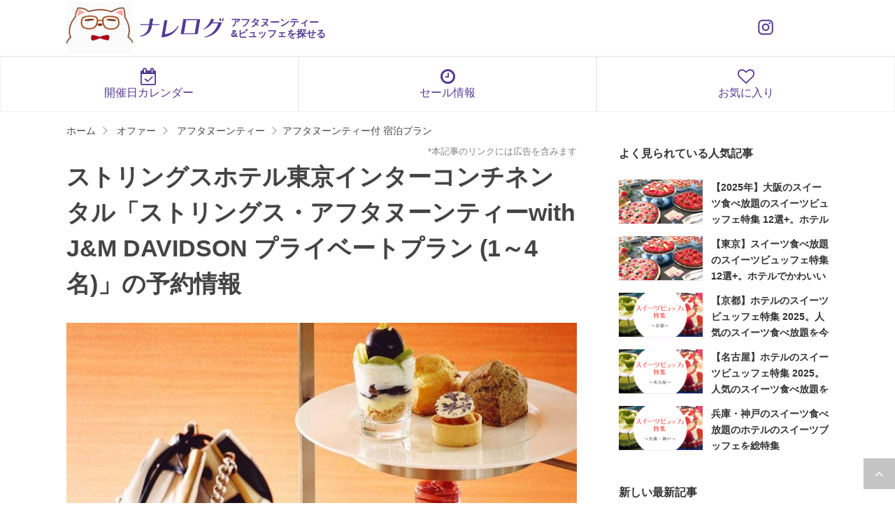

--- FILE ---
content_type: text/html; charset=UTF-8
request_url: https://knowlelog.net/offer/strings-tokyo-intercontinental-stay-afternoon-tea
body_size: 8983
content:
<!DOCTYPE html>
<html lang="ja">
<!-- Google Tag Manager -->
<script>(function(w,d,s,l,i){w[l]=w[l]||[];w[l].push({'gtm.start':
new Date().getTime(),event:'gtm.js'});var f=d.getElementsByTagName(s)[0],
j=d.createElement(s),dl=l!='dataLayer'?'&l='+l:'';j.async=true;j.src=
'https://www.googletagmanager.com/gtm.js?id='+i+dl;f.parentNode.insertBefore(j,f);
})(window,document,'script','dataLayer','GTM-WWJ2W22');</script>
<!-- End Google Tag Manager -->
<head prefix="og: http://ogp.me/ns# fb: http://ogp.me/ns/fb# article: http://ogp.me/ns/article#">
<link rel="icon" type="image/png" href="https://knowlelog.net/wp/wp-content/themes/stinger8/images/favicon.png" />
<link rel="apple-touch-icon" href="https://knowlelog.net/wp/wp-content/themes/stinger8/images/apple-touch-icon.png">
<meta charset="UTF-8" >
<meta name="viewport" content="width=device-width,initial-scale=1.0,maximum-scale=1.0,user-scalable=yes">
<meta name="format-detection" content="telephone=no" >
<meta name="referrer" content="no-referrer-when-downgrade"/>
<title>ストリングスホテル東京インターコンチネンタル「ストリングス・アフタヌーンティーwith J&#038;M DAVIDSON プライベートプラン (1～4名)」の予約・割引情報</title>
<meta name="description" content="">
<meta name="keywords" content="">
<link rel="pingback" href="https://knowlelog.net/wp/xmlrpc.php" >
<link rel="manifest" href="/manifest.json">
<title>ストリングス・アフタヌーンティーwith J&#038;M DAVIDSON プライベートプラン (1～4名) &#8211; ナレログ</title>
<link rel='stylesheet' id='yyi_rinker_stylesheet-css'  href='https://knowlelog.net/wp/wp-content/plugins/yyi-rinker/css/style.css?v=1.1.1&#038;ver=4.8.4' type='text/css' media='all' />
<link rel='stylesheet' id='style-css'  href='https://knowlelog.net/wp/wp-content/themes/stinger8/style.css?ver=241025' type='text/css' media='all' />
<style>
div.yyi-rinker-contents.yyi-rinker-design-tate  div.yyi-rinker-box{
    flex-direction: column;
}

div.yyi-rinker-contents.yyi-rinker-design-slim div.yyi-rinker-box .yyi-rinker-links {
    flex-direction: column;
}

div.yyi-rinker-contents.yyi-rinker-design-slim div.yyi-rinker-info {
    width: 100%;
}

div.yyi-rinker-contents.yyi-rinker-design-slim .yyi-rinker-title {
    text-align: center;
}

div.yyi-rinker-contents.yyi-rinker-design-slim .yyi-rinker-links {
    text-align: center;
}
div.yyi-rinker-contents.yyi-rinker-design-slim .yyi-rinker-image {

    margin: auto;
}

div.yyi-rinker-contents.yyi-rinker-design-slim div.yyi-rinker-info ul.yyi-rinker-links li {
	align-self: stretch;
}
div.yyi-rinker-contents.yyi-rinker-design-slim div.yyi-rinker-box div.yyi-rinker-info {
	padding: 0;
}
div.yyi-rinker-contents.yyi-rinker-design-slim div.yyi-rinker-box {
	flex-direction: column;
	padding: 14px 5px 0;
	min-height: 450px;
}

.yyi-rinker-design-slim div.yyi-rinker-box div.yyi-rinker-info {
	text-align: center;
}

.yyi-rinker-design-slim div.price-box span.price {
	display: block;
}

div.yyi-rinker-contents.yyi-rinker-design-slim div.yyi-rinker-info div.yyi-rinker-title a{
	font-size:16px;
}

div.yyi-rinker-contents.yyi-rinker-design-slim ul.yyi-rinker-links li.amazonkindlelink:before,  div.yyi-rinker-contents.yyi-rinker-design-slim ul.yyi-rinker-links li.amazonlink:before,  div.yyi-rinker-contents.yyi-rinker-design-slim ul.yyi-rinker-links li.rakutenlink:before,  div.yyi-rinker-contents.yyi-rinker-design-slim ul.yyi-rinker-links li.yahoolink:before {
	font-size:12px;
}

div.yyi-rinker-contents.yyi-rinker-design-slim ul.yyi-rinker-links li a {
	font-size: 13px;
}
.entry-content ul.yyi-rinker-links li {
	padding: 0;
}

				</style><link rel="canonical" href="https://knowlelog.net/offer/strings-tokyo-intercontinental-stay-afternoon-tea">

<meta property="og:title" content="ストリングス・アフタヌーンティーwith J&amp;M DAVIDSON プライベートプラン (1～4名)">
<meta property="og:description" content="日帰りで利用できるデイユースのアフタヌーンティープラン。 ストリングスホテル東京インターコンチネンタルで提供されている「J&#038;M DAVIDSON」のアフタヌーンティーをホテルのお部屋で3時間">
<meta property="og:type" content="article">
<meta property="og:url" content="https://knowlelog.net/offer/strings-tokyo-intercontinental-stay-afternoon-tea">
<meta property="og:image" content="https://knowlelog.net/wp/wp-content/uploads/2021/10/afternoon_tea_211002_06.jpg">
<meta property="og:site_name" content="ナレログ">
<meta name="twitter:card" content="summary_large_image">
<meta name="twitter:site" content="@knowlelog">
<meta property="og:locale" content="ja_JP">
<style type="text/css" id="custom-background-css">
body.custom-background { background-color: #ffffff; }
</style>
<link href="https://fonts.googleapis.com/earlyaccess/sawarabimincho.css" rel="stylesheet" />
<link href='https://knowlelog.net/wp/wp-content/themes/stinger8/css/style.css?ver=24102501' rel='stylesheet' type='text/css' />
</head>
<body class="offer-template-default single single-offer postid-30409 custom-background" >
<!-- Google Tag Manager (noscript) -->
<noscript><iframe src="https://www.googletagmanager.com/ns.html?id=GTM-WWJ2W22"
height="0" width="0" style="display:none;visibility:hidden"></iframe></noscript>
<!-- End Google Tag Manager (noscript) -->

<div id="st-ami">
<div id="wrapper">
<div id="wrapper-in">






<header id="header">
	<div class="container">
		<div class="header-primary-box">
			<div class="character-box">
				<a href="https://knowlelog.net/"><img class="responsive" src="/wp/wp-content/themes/stinger8/images/common/header_character.png" alt="ナレログくん"></a>
			</div>
			<div class="logo-box">
				<a class="logo stay-afternoon-tea" href="https://knowlelog.net/"><img class="responsive" src="https://knowlelog.net/wp/wp-content/themes/stinger8/images/common/logo_knowlelog.png" alt="ナレログ"></a>
									<p class="logo-text">アフタヌーンティー<br class="sp">&ビュッフェを探せる</p>
							</div>
			<!-- <div class="favorite">
				<a href="https://knowlelog.net/bookmark">
					<i class="fa fa-heart-o"></i>
					<span class="label">お気に入り</span>
				</a>
			</div> -->
			<div class="sns-box">
				<div class="instagram">
					<a href="https://www.instagram.com/knowlelog/" target="_blank" data-gtm-event="click_header_instagram">
						<svg xmlns="http://www.w3.org/2000/svg" viewBox="0 0 24 24"><path fill="currentColor" d="M7.8 2h8.4C19.4 2 22 4.6 22 7.8v8.4a5.8 5.8 0 0 1-5.8 5.8H7.8C4.6 22 2 19.4 2 16.2V7.8A5.8 5.8 0 0 1 7.8 2m-.2 2A3.6 3.6 0 0 0 4 7.6v8.8C4 18.39 5.61 20 7.6 20h8.8a3.6 3.6 0 0 0 3.6-3.6V7.6C20 5.61 18.39 4 16.4 4zm9.65 1.5a1.25 1.25 0 0 1 1.25 1.25A1.25 1.25 0 0 1 17.25 8A1.25 1.25 0 0 1 16 6.75a1.25 1.25 0 0 1 1.25-1.25M12 7a5 5 0 0 1 5 5a5 5 0 0 1-5 5a5 5 0 0 1-5-5a5 5 0 0 1 5-5m0 2a3 3 0 0 0-3 3a3 3 0 0 0 3 3a3 3 0 0 0 3-3a3 3 0 0 0-3-3"/></svg>
					</a>
				</div>
			</div>
		</div>
	</div>
</header>

<div class="header-quick-navivation" style="border-bottom: 1px solid #f0f0f0;border-top: 1px solid #f0f0f0;">
	<div style="display: flex;justify-content: center;">
		<a class="db" style="text-decoration: none; color: #533b94; border-left: 1px solid #f0f0f0; border-right: 1px solid #f0f0f0; width:50%; text-align: center;" href="/calendar"><i style="font-size: 24px; margin-bottom: 2px;" class="db fa fa-calendar-check-o"></i> 開催日カレンダー</a>
		<!-- <a class="db" style="text-decoration: none; color: #533b94; border-left: 1px solid #f0f0f0; border-right: 1px solid #f0f0f0; width:50%; text-align: center;" href="/category/afternoon-tea#special"><i style="font-size: 24px; margin-bottom: 2px;" class="db fa fa-angle-right"></i> 季節の特集</a> -->
		<a class="db" style="text-decoration: none; color: #533b94; border-left: 1px solid #f0f0f0; border-right: 1px solid #f0f0f0; width:50%; text-align: center;" href="/sale"><i style="font-size: 24px; margin-bottom: 2px;" class="db fa fa-clock-o"></i> セール情報</a>
		<a class="db" style="text-decoration: none; color: #533b94; border-left: 1px solid #f0f0f0; border-right: 1px solid #f0f0f0; width:50%; text-align: center;" href="/bookmark"><i style="font-size: 24px; margin-bottom: 2px;" class="db fa fa-heart-o"></i> お気に入り</a>
	</div>
</div>

<style type="text/css">
.header-quick-navivation a{
	font-size: 16px;
	padding: 15px;
}
@media screen and (max-width: 767px) {
.header-quick-navivation a{
	font-size: 10px;
        padding: 7px 5px 4px;
        font-weight: bold;
}
}
</style>



					<div id="content-w">
<div id="content" class="clearfix">

	<section class="breadcrumb-box">
		<ul id="breadcrumb" itemscope itemtype="https://schema.org/BreadcrumbList"><li class="breadcrumb-home" itemprop="itemListElement" itemscope itemtype="https://schema.org/ListItem"><a href="https://knowlelog.net/" itemprop="item"><span itemprop="name">ホーム</span><meta itemprop="position" content="1" /></a></li><li itemprop="itemListElement" itemscope itemtype="https://schema.org/ListItem"><a href="https://knowlelog.net/offer" itemprop="item"><span itemprop="name">オファー</span><meta itemprop="position" content="2" /></a></a></li><li itemprop="itemListElement" itemscope itemtype="https://schema.org/ListItem"><a href="https://knowlelog.net/category/afternoon-tea" itemprop="item"><span itemprop="name">アフタヌーンティー</span><meta itemprop="position" content="3" /></a></li><li itemprop="itemListElement" itemscope itemtype="https://schema.org/ListItem"><a href="https://knowlelog.net/category/afternoon-tea/stay-afternoon-tea" itemprop="item"><span itemprop="name">アフタヌーンティー付 宿泊プラン</span><meta itemprop="position" content="4" /></a></li></ul>	</section>


	<div id="contentInner">

		<div class="st-main">

			<div id="post-30409" class="st-post post post-30409 offer type-offer status-publish has-post-thumbnail hentry category-stay-afternoon-tea">
				<article>
					<!--ループ開始 -->
					
					<div class="entry-header">
						<div class="post-header-primary mbxxs">
							<p class="post-date"><span class="kdate">
																	<!-- <time class="updated" datetime="2021-10-03T03:06:13+0900">2021/10/03</time> -->
															</span></p>
							<p class="post-pr">*本記事のリンクには広告を含みます</p>
						</div>

                        						<h1 class="entry-title">ストリングスホテル東京インターコンチネンタル「ストリングス・アフタヌーンティーwith J&#038;M DAVIDSON プライベートプラン (1～4名)」の予約情報</h1>
					</div>

					<div class="mainbox">
							<div class="entry-content">

<p class="tac mb10"><img src="https://knowlelog.net/wp/wp-content/uploads/2021/10/afternoon_tea_211002_06.jpg" class="attachment-large size-large wp-post-image" alt="" /></p><!-- <p>日帰りで利用できるデイユースのアフタヌーンティープラン。 ストリングスホテル東京インターコンチネンタルで提供されている「J&#038;M DAVIDSON」のアフタヌーンティーをホテルのお部屋で3時間 &#8230; </p>
 -->

<div class="tar">
    <button class="favorite-button over" data-js-class="favorite-button" data-pageid="4694">
    <span class="favorite-button-inner">
        <span class="text is-run"><i class="fa fa-heart"></i> お店をお気に入り登録</span>
        <span class="text is-finish"><i class="fa fa-heart-o"></i> お気に入り済み</span>
    </span>
    </button>
</div>
<!-- detail -->
<!-- <h2 class="mt20">詳細情報</h2> -->
<table class="tbl-info" width="100%">
<tbody>
<tr>
<th>名称</th>
<td>ストリングス・アフタヌーンティーwith J&#038;M DAVIDSON プライベートプラン (1～4名)</td>
</tr>
<tr>
<th>期間</th>
<td>2021年10月1日(金)～11月30日(火)</td>
</tr>
<tr>
<th>タグ</th>
<td>
<a class="bg-gray dib mr0 tdn gray pxxs pr10 pl10 lh1 mb10 over" style="border-radius: 99px;" href="https://knowlelog.net/category/afternoon-tea/stay-afternoon-tea?prefecture=tokyo&types=hotel">ホテル</a>
<a class="bg-gray dib mr0 tdn gray pxxs pr10 pl10 lh1 mb10 over" style="border-radius: 99px;" href="https://knowlelog.net/category/afternoon-tea/stay-afternoon-tea?prefecture=tokyo&category=stay-afternoon-tea">アフタヌーンティー付 宿泊プラン</a>
</td>
</tr>
<tr>
<th>予約</th>
<td>
<a class="reserve-button is-ikyu over fwb mr5 mbxs" href="https://restaurant.ikyu.com/113853/" target="_blank">一休.comで予約<br><span class="fsxs">予約でポイント貯まる！</span></a><a class="reserve-button is-ozmall over fwb mr5 mbxs" href="https://www.ozmall.co.jp/restaurant/6704/" target="_blank">Ozmallで予約<br><span class="fsxs">予約でポイント貯まる！</span></a><a class="reserve-button is-official over fwb mr5 mbxs" href="https://intercontinental-strings.jp/jp/dine/melodia" target="_blank">公式サイトで予約</a></td>
</tr>
</tbody>
</table>
<!-- / detail -->

<!-- plan -->
<h2 id="strings_tokyo_intercontinental_stay_afternoon_tea_reservation" class="mtm">おすすめ予約プラン</h2>
<div class="border-primary-box">

<p class="txt-primary"><b>プライベートプラン 1名</b></p>
<p class="entry-price">
料金：<br />
</p>
<p><a title="ストリングスホテル東京インターコンチネンタル" class="btn-success" href="https://www.ozmall.co.jp/restaurant/6705/plan/286829/#planview" target="_blank">くわしくみる</a></p>

<p class="md-or">または</p><p class="txt-primary"><b>プライベートプラン 2名</b></p>
<p class="entry-price">
料金：<br />
</p>
<p><a title="ストリングスホテル東京インターコンチネンタル" class="btn-success" href="https://www.ozmall.co.jp/restaurant/6705/plan/286828/#planview" target="_blank">くわしくみる</a></p>

<p class="md-or">または</p><p class="txt-primary"><b>プライベートプラン 3名</b></p>
<p class="entry-price">
料金：<br />
</p>
<p><a title="ストリングスホテル東京インターコンチネンタル" class="btn-success" href="https://www.ozmall.co.jp/restaurant/6705/plan/286827/#planview" target="_blank">くわしくみる</a></p>

<p class="md-or">または</p><p class="txt-primary"><b>プライベートプラン 4名</b></p>
<p class="entry-price">
料金：<br />
</p>
<p><a title="ストリングスホテル東京インターコンチネンタル" class="btn-success" href="https://www.ozmall.co.jp/restaurant/6705/plan/286826/#planview" target="_blank">くわしくみる</a></p>
</div>
<!-- <p><a title="ストリングスホテル東京インターコンチネンタル" class="btn-primary" href="https://restaurant.ikyu.com/113853/">プランをすべてみる</a></p>
 -->

<div>
<p class="mts"></p>
</div>
<!-- / plan -->

<h2 class="mtm">ストリングスホテル東京インターコンチネンタルのアフタヌーンティーについて</h2>
<p>日帰りで利用できるデイユースのアフタヌーンティープラン。<br />
ストリングスホテル東京インターコンチネンタルで提供されている「J&#038;M DAVIDSON」のアフタヌーンティーをホテルのお部屋で3時間たっぷり楽しめるプラン。平日限定で提供。</p>
<p>最大4名まで利用でき、人数が多いほど一人分の料金がお得になります。</p>
<p>宿泊プランは<a class="fwb" href="https://intercontinental-strings.jp/jp/offers/afternoontea-jandmdavidson">公式サイト</a>へ。</p>
<h3>プラン内容</h3>
<p>【スイーツ】<br />
・モンブラン<br />
・アップルクランブルのタルト<br />
・サン・セバスチャン<br />
・葡萄のトライフル<br />
・洋梨の赤ワインコンポート＆チョコレートガナッシュ</p>
<p>【セイボリー】<br />
・ローストビーフ グラハムトースト<br />
・ズワイ蟹のジュレ カブ＆ビーツソース<br />
・ポルチーニ茸のライスケーキ 秋トリュフ＆チェダーチーズ</p>
<p>【スコーン】<br />
・マロン、アールグレイ クロテッドクリームと無花果ジャムで</p>
<p>【軽食】<br />
・トリュフ風味のフライドポテト</p>
<p>【ドリンク】<br />
コーヒー、紅茶、ハーブティー、フレーバーティーなど20種以上のセレクションからお好きな<br />
ものを2ポットお選びいただけます。</p>

<!-- menu -->
<!-- / menu -->

<!-- place -->
<h2 class="mtm">店舗情報</h2>
<h3>ストリングスホテル東京インターコンチネンタル</h3>
<p class="tac"><img src="https://knowlelog.net/wp/wp-content/uploads/2018/06/strings_tokyo_intercontinental_melodia.jpg" class="attachment-large size-large wp-post-image" alt="" /></p><!-- <p></p> -->
<table class="tbl-info" width="100%">
<tbody>
<tr>
<th>名称</th>
<td>
<a href="https://knowlelog.net/place/strings-tokyo-intercontinental-melodia">ストリングスホテル東京インターコンチネンタル</a>
（<a href="https://knowlelog.net/hotel/strings-tokyo-intercontinental">ストリングスホテル東京インターコンチネンタル）</a></td>
</tr>
<tr>
<th>タイプ</th>
<td>
ホテル </td>
</tr>
<tr>
<th>エリア</th>
<td>
<a class="bg-gray dib mr5 tdn gray pxxs pr10 pl10 lh1 mb10 over" style="border-radius: 99px;" href="https://knowlelog.net/category/afternoon-tea/stay-afternoon-tea?prefecture=tokyo&category=stay-afternoon-tea">東京</a><a class="bg-gray dib mr5 tdn gray pxxs pr10 pl10 lh1 mb10 over" style="border-radius: 99px;" href="https://knowlelog.net/category/afternoon-tea/stay-afternoon-tea?prefecture=shinagawa&category=stay-afternoon-tea">品川</a></td>
</tr>
<tr>
<th>住所／地図</th>
<td>
<i class="fa fa-map-marker" aria-hidden="true"></i> <a href="https://goo.gl/maps/ek2K4KbCT4jUSqrb9" target="_blank">東京都港区港南2-16-1 品川イーストワンタワー ストリングスホテル東京インターコンチネンタル 26F</a>
</td>
</tr>
<tr>
<th>アクセス</th>
<td>JRほか各線「品川駅」徒歩1分</td>
</tr>
<tr>
<th>電話番号</th>
<td>03-5783-1258</td>
</tr>
<tr>
<th>リンク</th>
<td>
    <a class="dib mr10" href="https://intercontinental-strings.jp/jp/dine/melodia" target="_blank">公式サイト</a>    <a class="dib mr10" href="https://restaurant.ikyu.com/113853/" target="_blank">一休.com</a><a class="dib mr10" href="https://www.ozmall.co.jp/restaurant/6704/" target="_blank">Ozmall</a></td>
</tr>
</tbody>
</table>
<!-- / place -->

<div class="mt40 mb20">
    <a class="bg-gray dib mr5 tdn gray pxxs pr10 pl10 lh1 mb10 over" style="border-radius: 99px;" href="https://knowlelog.net/category/afternoon-tea?prefecture=tokyo&category=stay-afternoon-tea">アフタヌーンティー付 宿泊プラン</a></div>


<!-- <p class="box">
<b>期間</b>　2021年10月1日(金)～11月30日(火) -->
<!--     <p><a class="btn-success" href="https://restaurant.ikyu.com/113853/" target="_blank">一休.comで予約する</a></p>
 -->


















<div>
<!-- <p class="txt-primary tac mbs"><b>予約はポイントも貯まる一休がオススメ！</b></p>
<p class="mts"></p> -->
</div>







							</div>


<!-- 							<p>
								<b>◆ナレログについて</b><br />
								<b class="fl"><a href="https://twitter.com/knowlelog" target="_blank" rel="nofollow">ツイッターでもつぶやいてます @knowlelog</a></b>
							</p> -->


		            <div class="entry-bottom-ad clearfix">
		                		                <p class="ad-label" style="text-align: left;">スポンサーリンク</p>
		                <div class="entry-bottom-left-ad">
		                    <script async src="//pagead2.googlesyndication.com/pagead/js/adsbygoogle.js"></script>
		                    <!-- 記事下_左_レスポンシブ -->
		                    <ins class="adsbygoogle"
		                         style="display:block"
		                         data-ad-client="ca-pub-2288404475517470"
		                         data-ad-slot="8220141745"
		                         data-ad-format="rectangle"></ins>
		                    <script>
		                    (adsbygoogle = window.adsbygoogle || []).push({});
		                    </script>
		                </div>
		                <div class="entry-bottom-right-ad">
		                    <script async src="//pagead2.googlesyndication.com/pagead/js/adsbygoogle.js"></script>
		                    <!-- 記事下_右_レスポンシブ -->
<!-- 		                    <ins class="adsbygoogle"
		                         style="display:block"
		                         data-ad-client="ca-pub-2288404475517470"
		                         data-ad-slot="3789942149"
		                         data-ad-format="rectangle"></ins>
		                    <script>
		                    (adsbygoogle = window.adsbygoogle || []).push({});
		                    </script> -->
		                </div>
		                		            </div>
		            <!-- / .entry-bottom-ad-->
                    <p class="notice">※掲載の内容は記事公開・更新時のものなので変更されている場合があります。お出かけやご利用の際には公式サイトなどの確認を！</p>

					</div><!-- .mainboxここまで -->


















	<div class="sns sns-box">
	<div class="content-inner">
		<p class="sub-ttl">友達に教える</p>
		<ul class="clearfix">
			<!--ツイートボタン-->
			<li class="twitter">
			<a onclick="window.open('//twitter.com/intent/tweet?url=https%3A%2F%2Fknowlelog.net%2Foffer%2Fstrings-tokyo-intercontinental-stay-afternoon-tea&text=%E3%82%B9%E3%83%88%E3%83%AA%E3%83%B3%E3%82%B0%E3%82%B9%E3%83%BB%E3%82%A2%E3%83%95%E3%82%BF%E3%83%8C%E3%83%BC%E3%83%B3%E3%83%86%E3%82%A3%E3%83%BCwith+J%26%23038%3BM+DAVIDSON+%E3%83%97%E3%83%A9%E3%82%A4%E3%83%99%E3%83%BC%E3%83%88%E3%83%97%E3%83%A9%E3%83%B3+%281%EF%BD%9E4%E5%90%8D%29&tw_p=tweetbutton', '', 'width=500,height=450'); return false;"><i class="fa fa-twitter"></i><span class="snstext " >つぶやく</span></a>
			</li>

			<!--Facebookボタン-->
			<li class="facebook">
			<a href="//www.facebook.com/sharer.php?src=bm&u=https%3A%2F%2Fknowlelog.net%2Foffer%2Fstrings-tokyo-intercontinental-stay-afternoon-tea&t=%E3%82%B9%E3%83%88%E3%83%AA%E3%83%B3%E3%82%B0%E3%82%B9%E3%83%BB%E3%82%A2%E3%83%95%E3%82%BF%E3%83%8C%E3%83%BC%E3%83%B3%E3%83%86%E3%82%A3%E3%83%BCwith+J%26%23038%3BM+DAVIDSON+%E3%83%97%E3%83%A9%E3%82%A4%E3%83%99%E3%83%BC%E3%83%88%E3%83%97%E3%83%A9%E3%83%B3+%281%EF%BD%9E4%E5%90%8D%29" target="_blank"><i class="fa fa-facebook"></i><span class="snstext " >シェアする</span>
			</a>
			</li>

			<!--はてブボタン-->
			<li class="hatebu">
				<a href="//b.hatena.ne.jp/entry/https://knowlelog.net/offer/strings-tokyo-intercontinental-stay-afternoon-tea" class="hatena-bookmark-button" data-hatena-bookmark-layout="simple" title="ストリングス・アフタヌーンティーwith J&#038;M DAVIDSON プライベートプラン (1～4名)"><span style="font-weight:bold" class="fa-hatena">B!</span><span class="snstext " >はてブ</span>
				</a><script type="text/javascript" src="//b.st-hatena.com/js/bookmark_button.js" charset="utf-8" async="async"></script>

			</li>

			<!--LINEボタン-->
			<li class="line">
			<a href="//line.me/R/msg/text/?%E3%82%B9%E3%83%88%E3%83%AA%E3%83%B3%E3%82%B0%E3%82%B9%E3%83%BB%E3%82%A2%E3%83%95%E3%82%BF%E3%83%8C%E3%83%BC%E3%83%B3%E3%83%86%E3%82%A3%E3%83%BCwith+J%26%23038%3BM+DAVIDSON+%E3%83%97%E3%83%A9%E3%82%A4%E3%83%99%E3%83%BC%E3%83%88%E3%83%97%E3%83%A9%E3%83%B3+%281%EF%BD%9E4%E5%90%8D%29%0Ahttps%3A%2F%2Fknowlelog.net%2Foffer%2Fstrings-tokyo-intercontinental-stay-afternoon-tea" target="_blank"><i class="fa fa-comment" aria-hidden="true"></i><span class="snstext" >LINE</span></a>
			</li>
		</ul>
	</div>

	</div>

<!--ループ終了-->

			</article>



			</div>
			<!--/post-->

		</div><!-- /st-main -->
	</div>
	<!-- /#contentInner -->
    	<div id="side">
	<div class="st-aside">

		<div class="side-content-section">
			<h2 class="side-title">よく見られている人気記事</h2>
			<ul class="side-related-post-list md-side-list">
								<li class="ui-media">
					<a class="clearfix" href="https://knowlelog.net/knowledge/5" title="【2025年】大阪のスイーツ食べ放題のスイーツビュッフェ特集 12選+。ホテルでかわいいスイーツを堪能しよう">
						<p class="image ui-media-object"><img src="https://knowlelog.net/wp/wp-content/uploads/2018/06/dessert_buffet_tokyo_main_180523_01.png" class="attachment-post-thumbnail size-post-thumbnail wp-post-image" alt="" /></p>
						<div class="ui-media-body">
							<p class="title">【2025年】大阪のスイーツ食べ放題のスイーツビュッフェ特集 12選+。ホテルでかわいいスイーツを堪能しよう</p>
						</div>
					</a>
				</li>

							<li class="ui-media">
					<a class="clearfix" href="https://knowlelog.net/knowledge/65" title="【東京】スイーツ食べ放題のスイーツビュッフェ特集 12選+。ホテルでかわいいスイーツを堪能しよう">
						<p class="image ui-media-object"><img src="https://knowlelog.net/wp/wp-content/uploads/2018/05/dessert_buffet_tokyo_main_180523_01.png" class="attachment-post-thumbnail size-post-thumbnail wp-post-image" alt="" /></p>
						<div class="ui-media-body">
							<p class="title">【東京】スイーツ食べ放題のスイーツビュッフェ特集 12選+。ホテルでかわいいスイーツを堪能しよう</p>
						</div>
					</a>
				</li>

							<li class="ui-media">
					<a class="clearfix" href="https://knowlelog.net/knowledge/36" title="【京都】ホテルのスイーツビュッフェ特集 2025。人気のスイーツ食べ放題を今すぐ予約">
						<p class="image ui-media-object"><img src="https://knowlelog.net/wp/wp-content/uploads/2017/07/dessert_buffet_main_kyoto.png" class="attachment-post-thumbnail size-post-thumbnail wp-post-image" alt="" /></p>
						<div class="ui-media-body">
							<p class="title">【京都】ホテルのスイーツビュッフェ特集 2025。人気のスイーツ食べ放題を今すぐ予約</p>
						</div>
					</a>
				</li>

							<li class="ui-media">
					<a class="clearfix" href="https://knowlelog.net/knowledge/220" title="【名古屋】ホテルのスイーツビュッフェ特集 2025。人気のスイーツ食べ放題を今すぐ予約">
						<p class="image ui-media-object"><img src="https://knowlelog.net/wp/wp-content/uploads/2017/07/dessert_buffet_main_nagoya.png" class="attachment-post-thumbnail size-post-thumbnail wp-post-image" alt="" /></p>
						<div class="ui-media-body">
							<p class="title">【名古屋】ホテルのスイーツビュッフェ特集 2025。人気のスイーツ食べ放題を今すぐ予約</p>
						</div>
					</a>
				</li>

							<li class="ui-media">
					<a class="clearfix" href="https://knowlelog.net/knowledge/34" title="兵庫・神戸のスイーツ食べ放題のホテルのスイーツブッフェを総特集">
						<p class="image ui-media-object"><img src="https://knowlelog.net/wp/wp-content/uploads/2017/07/dessert_buffet_main_kobe.png" class="attachment-post-thumbnail size-post-thumbnail wp-post-image" alt="" /></p>
						<div class="ui-media-body">
							<p class="title">兵庫・神戸のスイーツ食べ放題のホテルのスイーツブッフェを総特集</p>
						</div>
					</a>
				</li>

					</ul>
	</div>


<div class="side-content-section">
	<h2 class="side-title">新しい最新記事</h2>
				<ul class="md-side-list">
					<li class="ui-media clearfix">
				<a class="clearfix" href="https://knowlelog.net/knowledge/46146">
					<p class="image ui-media-object">
													<!-- <img src="https://knowlelog.net/wp/wp-content/themes/stinger8/images/no-img.png" alt="no image" title="no image" width="100" height="100" /> -->
											</p>
					<div class="ui-media-body">
						<!-- <p class="date">2025/05/07</p> -->
						<p class="title">【関西メロンビュッフェ】メロン・マンゴー・桃を使ったスイーツビュッフェ特集 2025！大阪・京都・兵庫</p>
					</div>
				</a>
			</li>
					<li class="ui-media clearfix">
				<a class="clearfix" href="https://knowlelog.net/knowledge/49913">
					<p class="image ui-media-object">
													<img src="https://knowlelog.net/wp/wp-content/uploads/2024/04/afternon_tea_250408_20-350x263.jpg" class="attachment-medium size-medium wp-post-image" alt="" />											</p>
					<div class="ui-media-body">
						<!-- <p class="date">2025/03/25</p> -->
						<p class="title">【春アフタヌーンティー 大阪・京都・関西 2025】3～6月 ホテル・カフェが趣向を凝らした旬のアフタヌーンティー</p>
					</div>
				</a>
			</li>
					<li class="ui-media clearfix">
				<a class="clearfix" href="https://knowlelog.net/knowledge/49912">
					<p class="image ui-media-object">
													<!-- <img src="https://knowlelog.net/wp/wp-content/themes/stinger8/images/no-img.png" alt="no image" title="no image" width="100" height="100" /> -->
											</p>
					<div class="ui-media-body">
						<!-- <p class="date">2025/03/25</p> -->
						<p class="title">【春アフタヌーンティー 東京・関東 2025】3～6月 ホテル・カフェが趣向を凝らした旬のアフタヌーンティー</p>
					</div>
				</a>
			</li>
					<li class="ui-media clearfix">
				<a class="clearfix" href="https://knowlelog.net/knowledge/49376">
					<p class="image ui-media-object">
													<img src="https://knowlelog.net/wp/wp-content/uploads/2024/12/afternon_tea_241222_04-350x234.jpg" class="attachment-medium size-medium wp-post-image" alt="" />											</p>
					<div class="ui-media-body">
						<!-- <p class="date">2024/12/23</p> -->
						<p class="title">【冬アフタヌーンティー 東京・関東 2025】～3月 ホテル・カフェが趣向を凝らした旬のアフタヌーンティー</p>
					</div>
				</a>
			</li>
					<li class="ui-media clearfix">
				<a class="clearfix" href="https://knowlelog.net/knowledge/49372">
					<p class="image ui-media-object">
													<img src="https://knowlelog.net/wp/wp-content/uploads/2024/04/afternon_tea_241212_01-350x263.jpg" class="attachment-medium size-medium wp-post-image" alt="" />											</p>
					<div class="ui-media-body">
						<!-- <p class="date">2024/12/23</p> -->
						<p class="title">【冬アフタヌーンティー 大阪・京都・関西 2025】～3月 ホテル・カフェが趣向を凝らした旬のアフタヌーンティー</p>
					</div>
				</a>
			</li>
				</ul>
		</div>


		
		
				<!-- 追尾広告エリア -->
		<div id="scrollad">
					</div>
		<!-- 追尾広告エリアここまで -->
	</div>
</div>
<!-- /#side -->
	

</div>
<!--/#content -->
</div><!-- /contentw -->
<footer>
<div id="footer">
	<!-- <div class="container">
		<ul class="primary-navi">
			<li><a href="/category/hotel-gourmet/dessert-buffet">スイーツビュッフェ</a></li>
			<li><a href="/category/hotel-gourmet/dessert-buffet/strawberry-dessert-buffet">いちごビュッフェ</a></li>
			<li><a href="/category/hotel-gourmet/afternoon-tea">アフタヌーンティー</a></li>
		</ul>
	</div> -->

<div class="container">
	<div class="row justify-content-center fsms mbs">
		<div class="col-6"><a href="/category/afternoon-tea">アフタヌーンティー</a></div>
		<div class="col-6"><a href="/category/gourmet/dessert-buffet">スイーツビュッフェ</a></div>
	</div>
	<div class="row justify-content-center fsms mbs">
		<div class="col-6"><a href="/bookmark">お気に入り</a></div>
	</div>
	<div class="row justify-content-center fsms mbs">
		<div class="col-6"><a href="/calendar">イベント開催日カレンダー</a></div>
		<div class="col-6"><a href="/sale">セール情報</a></div>
	</div>
<div class="inner">

	<div class="footer-site-information-box">
		<p class="footer-logo"><a href="https://knowlelog.net/">ナレログ</a></p>
		<!-- <i class="fab fa-instagram"></i> -->
		<!-- <p class="description">ナレログは「心おどる日が見つかる」をコンセプトにしたサイトです。<br>明日や週末がワクワクするような情報をお届けします。</p> -->
		<p class="description">ナレログはアフタヌーンティー＆スイーツビュッフェを探せる専門サイトです。<br>ホテルやカフェのアフタヌーンティーとスイーツビュッフェを「見つけたい」「探したい」時にぜひ使ってください。</p>

		<div class="sns-list-box">
			<p>Instagram、Twitter、メールマガジンでも情報配信中</p>
			<ul class="sns-list clearfix">
				<li><a href="https://www.instagram.com/knowlelog/" target="_blank"><i class="fa fa-instagram"></i></a></li>
				<li><a href="https://twitter.com/knowlelog" target="_blank"><i class="fa fa-twitter"></i></a></li>
				<li><a href="https://mail.os7.biz/add/HrB3" target="_blank"><i class="fa fa-envelope"></i></a></li>
			</ul>
		</div>
	</div>



<div class="footermenubox clearfix "><ul id="menu-%e3%83%95%e3%83%83%e3%82%bf%e3%83%bc%e3%83%a1%e3%83%8b%e3%83%a5%e3%83%bc" class="footermenust"><li id="menu-item-11988" class="menu-item menu-item-type-post_type menu-item-object-page menu-item-11988"><a href="https://knowlelog.net/about">ナレログについて</a></li>
<li id="menu-item-1136" class="menu-item menu-item-type-post_type menu-item-object-page menu-item-1136"><a rel="nofollow" href="https://knowlelog.net/contact">情報提供・お問い合わせ</a></li>
<li id="menu-item-1139" class="menu-item menu-item-type-post_type menu-item-object-page menu-item-1139"><a rel="nofollow" href="https://knowlelog.net/privacy">プライバシーポリシー</a></li>
<li id="menu-item-2586" class="menu-item menu-item-type-post_type menu-item-object-page menu-item-2586"><a href="https://knowlelog.net/sitemap">サイトマップ</a></li>
</ul></div>	<div class="footer-wbox clearfix">

		<div class="footer-c">


		</div>
	</div>

	<p class="copy">Copyright&copy;
		ナレログ		,
		2026		All Rights Reserved.</p>

</div>
</div>
</footer>
</div>
<!-- /#wrapperin -->
</div>
<!-- /#wrapper -->
</div><!-- /#st-ami -->
<!-- ページトップへ戻る -->
	<div id="page-top"><a href="#wrapper" class="fa fa-angle-up"></a></div>
<!-- ページトップへ戻る　終わり -->
<script src="//pagead2.googlesyndication.com/pagead/js/adsbygoogle.js"></script>
<script type='text/javascript' src='https://knowlelog.net/wp/wp-includes/js/jquery/jquery.js'></script>
<script type='text/javascript' src='https://knowlelog.net/wp/wp-includes/js/jquery/jquery-migrate.min.js' async'></script>
<script type="text/javascript" src="https://knowlelog.net/wp/wp-content/themes/stinger8/js/common.js?ver=20090901" async></script>
</body></html>



--- FILE ---
content_type: text/html; charset=utf-8
request_url: https://www.google.com/recaptcha/api2/aframe
body_size: 258
content:
<!DOCTYPE HTML><html><head><meta http-equiv="content-type" content="text/html; charset=UTF-8"></head><body><script nonce="O2i3YqBte8Ol3_CGA1LJKw">/** Anti-fraud and anti-abuse applications only. See google.com/recaptcha */ try{var clients={'sodar':'https://pagead2.googlesyndication.com/pagead/sodar?'};window.addEventListener("message",function(a){try{if(a.source===window.parent){var b=JSON.parse(a.data);var c=clients[b['id']];if(c){var d=document.createElement('img');d.src=c+b['params']+'&rc='+(localStorage.getItem("rc::a")?sessionStorage.getItem("rc::b"):"");window.document.body.appendChild(d);sessionStorage.setItem("rc::e",parseInt(sessionStorage.getItem("rc::e")||0)+1);localStorage.setItem("rc::h",'1768973763662');}}}catch(b){}});window.parent.postMessage("_grecaptcha_ready", "*");}catch(b){}</script></body></html>

--- FILE ---
content_type: application/javascript; charset=utf-8;
request_url: https://dalc.valuecommerce.com/app3?p=885438642&_s=https%3A%2F%2Fknowlelog.net%2Foffer%2Fstrings-tokyo-intercontinental-stay-afternoon-tea&vf=iVBORw0KGgoAAAANSUhEUgAAAAMAAAADCAYAAABWKLW%2FAAAAMElEQVQYV2NkFGP4nxGVyhAxYTED44ZO5v9PIoIZylauZ2DczdX1P%2BBZFoOlAA8DAA3NDae5q%2BlvAAAAAElFTkSuQmCC
body_size: 1981
content:
vc_linkswitch_callback({"t":"697065c2","r":"aXBlwgAGWVYDlOFWCooERAqKCJQUiA","ub":"aXBlwQAIsIkDlOFWCooFuwqKC%2FD0RA%3D%3D","vcid":"ONOeKYt1TveEyPX6vl4_im4MIgnAp-MkoAQXmka85QRR25lKfKjtDd2YHcuCMj2xRz9MeWCe71oMht4sTM4IgBRN4NP_aToGEB8TCjkcw78","vcpub":"0.416086","www.ikyu.com":{"a":"2675907","m":"221","g":"8fa80b8088"},"tdmpc.biglobe.ne.jp":{"a":"2427527","m":"2304640","g":"862e76e08c"},"www-test.daimaru-matsuzakaya.jp":{"a":"2427527","m":"2304640","g":"862e76e08c"},"shop.keionet.com":{"a":"2756206","m":"3283001","g":"808fafdf8c"},"approach.yahoo.co.jp":{"a":"2821580","m":"2201292","g":"91cbaf048c"},"restaurant.ikyu.com":{"a":"2349006","m":"2302203","g":"607784ff8c"},"paypaystep.yahoo.co.jp":{"a":"2821580","m":"2201292","g":"91cbaf048c"},"www.ozmall.co.jp":{"a":"2686083","m":"2209755","g":"49ec43418c"},"tabelog.com":{"a":"2797472","m":"3366797","g":"a402210e8c"},"mediashop.daimaru-matsuzakaya.jp":{"a":"2427527","m":"2304640","g":"862e76e08c"},"l":4,"www.hotpepper.jp?vos=nhppvccp99002":{"a":"2594692","m":"2262623","g":"b2eb8458a3","sp":"vos%3Dnhppvccp99002"},"wwwtst.hotpepper.jp":{"a":"2594692","m":"2262623","g":"b2eb8458a3","sp":"vos%3Dnhppvccp99002"},"paypaymall.yahoo.co.jp":{"a":"2821580","m":"2201292","g":"91cbaf048c"},"p":885438642,"www-stg.daimaru-matsuzakaya.jp":{"a":"2427527","m":"2304640","g":"862e76e08c"},"www.hotpepper.jp":{"a":"2594692","m":"2262623","g":"b2eb8458a3","sp":"vos%3Dnhppvccp99002"},"s":3355529,"www.daimaru-matsuzakaya.jp":{"a":"2427527","m":"2304640","g":"862e76e08c"},"mini-shopping.yahoo.co.jp":{"a":"2821580","m":"2201292","g":"91cbaf048c"},"shopping.geocities.jp":{"a":"2821580","m":"2201292","g":"91cbaf048c"},"jalan.net":{"a":"2513343","m":"2130725","g":"0bdc54c58c"},"shopping.yahoo.co.jp":{"a":"2821580","m":"2201292","g":"91cbaf048c"},"jalan.net/dp":{"a":"2656064","m":"3119242","g":"f5757303ab","sp":"vos%3Dafjadpvczzzzx00000001"},"dep.tc":{"a":"2756206","m":"3283001","g":"808fafdf8c"}})